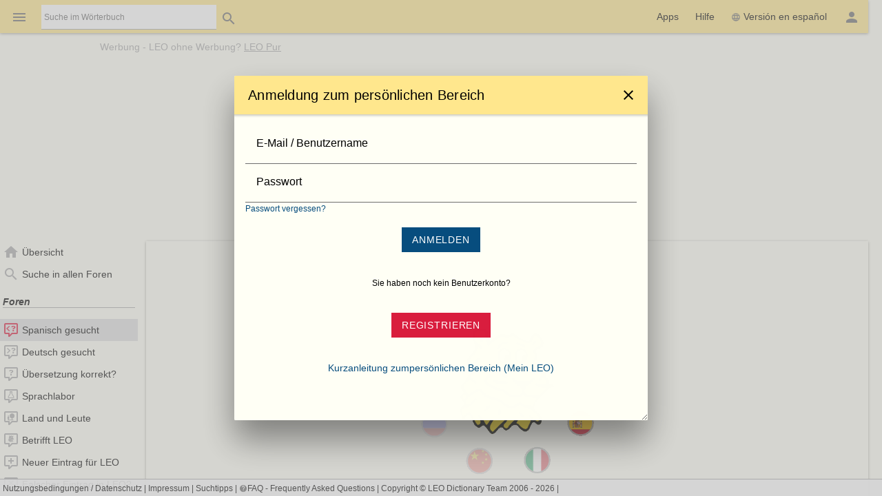

--- FILE ---
content_type: application/x-javascript
request_url: https://dict.leo.org/js/dist/chunks/e52a0f2efda41b8fdd2e-40d4b255.js
body_size: 8076
content:
"use strict";(self.webpackChunk_leoorg_web=self.webpackChunk_leoorg_web||[]).push([[1146],{43855:(e,t,n)=>{n.d(t,{cT:()=>p,xf:()=>v,yG:()=>m,NG:()=>f,j7:()=>b,v:()=>Z});var s=n(7285),i=n(4192),a=n(41599),r=n(4384),o=n(41441),c=n(10611),d=n.n(c),l=n(31955),h=n(91126);let u=d().support.ajax,g=null!=r.hq.value,p=!1;function v(){return u&&g}function m(){return""!=i.Z.app}function f(){v()?h.Qu("dz",(()=>{l.Z.set("dz","true",{path:"/",domain:"leo.org",expires:90})})):l.Z.remove("dz")}function b(){g=!1,r.hq.set(null),f()}function Z(){return!(!v()&&(u?g?(s.zs((0,o.Z)("Diese Funktion steht mit Ihrem Browser leider nicht zur Verfügung.")),1):(s.zs((0,o.Z)("Da Ihr Browser kein XSLT unterstützt steht diese Funktion leider nicht zur Verfügung.")),1):(s.zs((0,o.Z)("Da Ihr Browser kein AJAX unterstützt steht diese Funktion leider nicht zur Verfügung.")),1)))}""!=i.Z.app&&(p=!0),(0,a.yO)()&&!(0,a.Sq)()&&(r.hq.reset(),g=!1)},75063:(e,t,n)=>{n.d(t,{XH:()=>s});let s=null},50129:(e,t,n)=>{n.d(t,{gs:()=>f});var s=n(34920),i=n(66764),a=n(7285),r=n(90616),o=n(41441),c=n(14879),d=n(87820),l=n(53708),h=n(7019),u=n(10611),g=n.n(u),p=n(11754),v=(n(39622),n(44632));const m=new(n(49661).ZP)("general",{area:"vocables"});function f(e,t){return t&&r.a(t),i.requireLogin({description:"trainer"}).then((function(){return function(e){return s.a(e).then((function(t){if(t){if(h.T.addVocable(e),function(){const e=Promise.all([n.e(6891),n.e(7285),n.e(1342),n.e(820),n.e(859),n.e(5437),n.e(9161),n.e(5268)]).then(n.bind(n,91915));i.requireLogin({description:"trainer"}).then((()=>e)).then((e=>e.reload())).catch(d.Zt([{match:d.dK},{wrap:d.UD,notify(e){m.log_error("failed","reloadmanager",e),c.vU("vocables","reloading vocable manager failed:",e),a.Pw((0,o.Z)("Konnte Vokabelliste nicht neu laden."))}}]))}(),"dict"!=l.b)return void(0,v.C)({text:(0,o.Z)("Gespeichert")});(0,v.C)({text:g()("div[data-dz-ui='vocablesaved']:first").html(),duration:"long"}),g()("ion-toast").on("click",(function(){!function(){const e=Promise.all([n.e(6891),n.e(7285),n.e(1342),n.e(820),n.e(859),n.e(5437),n.e(9161),n.e(5268)]).then(n.bind(n,91915));i.requireLogin({description:"trainer"}).then((()=>e)).then((e=>e.open())).catch(d.Zt([{match:d.dK},{wrap:d.UD,notify(e){m.log_error("failed","openmanager",e),c.vU("vocables","opening vocable manager failed:",e),a.Pw((0,o.Z)("Leider konnte die Vokabel nicht gespeichert werden."))}}]))}()})),g()("ion-toast").css({cursor:"pointer"})}else(0,p.Z)({type:"error",layout:"bottomRight",text:(0,o.Z)("Leider konnte die Vokabel nicht gespeichert werden."),timeout:8e3})})).catch(d.Zt([{match:d.dK},{wrap:d.UD,notify(t){m.log_error("failed","save",t,{uid:e}),c.vU("vocables","saving vocable failed:",t),a.Pw((0,o.Z)("Leider konnte die Vokabel nicht gespeichert werden."))}}]))}(e)}))}},88318:(e,t,n)=>{n.d(t,{H:()=>l,D:()=>h});var s=n(41441),i=n(4192),a=n(40760),r=n(90616),o=n(10611),c=n.n(o),d=n(88452);function l(e){c().get("/dict/donate.php?lp="+i.Z.lp+"&lang"+i.Z.lang);var t="";c()("[data-dz-ui='donateOrDeactivateAdBlock'] > button").length?t=c()("[data-dz-ui='donateOrDeactivateAdBlock']").html():"accepted"==d.k.getState().status?t="mobile"==i.Z.size?'<div data-dz-ui="donateOrDeactivateAdBlock" class="ui-helper-hidden lh-n m-top" style="position: absolute; left: 50%; margin-left: -25%; width: 320px;"><img src="/img/svg/leo-detailed.svg" width="32" height="32" alt="leo" title="leo" class="fl-left"/><small style="font-size: 80%">'+(0,s.Z)("Wollen Sie LEO unterstützen? Deaktivieren Sie AdBlock für LEO oder spenden Sie!")+'<button type="button" class="button fw-b darkblue p m-left donateButton">'+(0,s.Z)("Spenden")+"</button></small></div>":'<div class="ta-c p-h tf1 d-g ai-c jc-sa" style="grid-template-columns: repeat(2, max-content) min-content; grid-column-gap: 20px; height: 100%;"><img src="/img/svg/leo-detailed.svg" width="64" height="64" alt="leo" title="leo" class="fl-left"/><div><p>'+(0,s.Z)("Sie scheinen einen AdBlocker zu verwenden.")+"</p><p>"+(0,s.Z)("Wollen Sie LEO unterstützen?")+"</p><p>"+(0,s.Z)("Dann deaktivieren Sie AdBlock für LEO, spenden Sie oder holen Sie sich LEO Pur!")+'</p></div><div><button type="button" class="button button-flat donateButton">'+(0,s.Z)("Spenden")+'</button><div class="button button-raised button-green"><a href="/myleo/subscription">LEO Pur</a></div></div></div>':"subscription"==d.k.getState().status&&(t='<img src="/img/svg/leo-detailed.svg" width="32" height="32" alt="leo" title="leo" class="fl-left"/><p>Danke, dass Sie LEO unterstützen.</p></div>'),c()(e).append(t).find("button.donateButton").on("click",(()=>h(!0))),c()("#adv-text").show(),c()("#adv-banner").length>0&&c()("#adv-banner").show().removeAttr("id"),c()("#adv-fbanner").length>0&&c()("#adv-fbanner").show().removeAttr("id"),c()("#adv-wbanner").length>0&&c()("#adv-wbanner").show().removeAttr("id")}function h(e){e?(c()("#donate-add").show(),c()("#donate-support").hide()):(c()("#donate-add").hide(),c()("#donate-support").show()),c()("#donate-modal").data("preact").present()}a.Z.register({"common:showDonationDialog":{attach(e){e.on("click.common:showDonationDialog",(function(e){r.a(e),h(!1)}))},detach(e){e.off("click.common:showDonationDialog")}}})},47683:(e,t,n)=>{n.d(t,{eV:()=>a,x1:()=>r,Rw:()=>c,c4:()=>d,j3:()=>l,YM:()=>h,p8:()=>u,id:()=>g,uW:()=>p});var s=n(62516);const i=["de","en","fr","es","it","ch","ru","pt","pl"];function a(e,t){(function(e){return-1!==i.indexOf(e)})(e)||(void 0!==t?s._y(t):s._y(`not a valid Lang: ${e}`))}function r(e){return a(e),e}const o=["ende","enes","enfr","enru","frde","esde","espt","itde","chde","rude","ptde","plde"];function c(e,t){(function(e){return-1!==o.indexOf(e)})(e)||(void 0!==t?s._y(t):s._y(`not a valid LangPair: ${e}`))}function d(e){return[l(e),h(e)]}function l(e){return r(e.substr(0,2))}function h(e){return r(e.substr(2))}const u={ende:{de:"englisch-deutsch",en:"german-english"},enes:{es:"inglés-español",en:"spanish-english"},frde:{de:"französisch-deutsch",fr:"allemand-français"},enfr:{fr:"anglais-français",en:"french-english"},enru:{en:"russian-english",ru:"английский-русский"},esde:{de:"spanisch-deutsch",es:"alemán-español"},espt:{pt:"espanhol-português",es:"portugués-español"},itde:{de:"italienisch-deutsch",it:"tedesco-italiano"},chde:{de:"chinesisch-deutsch",ch:"德语-汉语"},rude:{de:"russisch-deutsch",ru:"немецкий-русский"},ptde:{de:"portugiesisch-deutsch",pt:"alemão-português"},plde:{de:"polnisch-deutsch",pl:"niemiecki-polsko"}};function g(e,t){s.oA(e in u,"unknown langpair");const n=u[e];return s.oA(t in n,"unknown lang for langpair"),n[t]}const p={};o.forEach((e=>{d(e).forEach((t=>{p[g(e,t)]={langpair:e,lang:t}}))}))},32214:(e,t,n)=>{var s=n(16584),i=n(87791),a=n(57867),r=n(12920),o=n(66764);class c extends i.Y{constructor(){super(),r.vd.register((e=>{this.setState({logedon:e.status==r.IC.logedon})})),this.setState({logedon:r.vd.getState().status==r.IC.logedon})}render(){return this.state.logedon?"":(0,s.tZ)("ion-button",Object.assign({fill:"clear",onclick:()=>{(0,o.loginAsync)()}},{children:(0,s.tZ)(a.o,Object.assign({name:"_l_1348"},{children:"Anmelden"}),void 0)}),void 0)}}c.tagName="dzu-login-button",(0,i.z)(c)},88452:(e,t,n)=>{n.d(t,{k:()=>v});var s=n(16584),i=n(80628),a=n(6400),r=n(87791),o=n(12920),c=(n(32214),n(616)),d=n(57867),l=n(96356),h=n(10611),u=n.n(h),g=n(4192);class p extends c.y{action(e){return super.setState({status:e.type}),this.getState()}}const v=new p({status:"pending"});g.Z.adfree||o.vd.register((e=>{e.status==o.IC.logedon&&e.subscription&&"accepted"==v.getState().status&&i.u.location.reload()}));class m extends r.Y{constructor(){super(),this.ref=(0,a.createRef)(),this.modal=(0,a.createRef)(),o.vd.register((e=>{this.setState({logedon:e.status==o.IC.logedon}),this.checkState(e)})),this.setState({logedon:o.vd.getState().status==o.IC.logedon}),v.register((e=>{"waiting"==e.status&&this.modal.current?.present()}))}componentDidMount(){this.props.parent?.setAttribute("style","bottom: "+this.getBottom()+"px"),u()(i.u).on("resize",(()=>{this.props.parent?.setAttribute("style","bottom: "+this.getBottom()+"px")})),this.checkState(o.vd.getState())}checkState(e){if(!g.Z.adfree&&e.status!=o.IC.pending)return e.subscription?(v.action({type:"subscription"}),void this.modal.current?.dismiss()):void("pending"!=v.getState().status||v.action({type:"loading"}))}getBottom(){let e=u()("#onetrust-banner-sdk").height();return e?e+20:20}accept(){v.action({type:"accepted"}),this.modal.current?.dismiss()}render(){return(0,s.BX)("ion-modal",Object.assign({ref:this.modal,canDismiss:()=>"accepted"==v.getState().status||"subscription"==v.getState().status,class:"ion-modal-size-large"},{children:[(0,s.tZ)("ion-content",{children:(0,s.BX)("div",Object.assign({class:"leo-abo-hint d-g",style:"grid-template-rows: auto 1fr auto; height: 100%"},{children:[(0,s.BX)("header",Object.assign({class:"p-h-large p-top-large ta-c"},{children:[(0,s.tZ)("img",{src:"/img/svg/leo.svg",width:"64",height:"64",alt:"leo",class:"va-m m-right-large"},void 0),(0,s.BX)("div",{children:[(0,s.tZ)("h1",Object.assign({class:"f1"},{children:(0,s.tZ)(d.o,Object.assign({name:"welcome"},{children:"Willkommen bei "}),void 0)}),void 0),(0,s.tZ)("h2",Object.assign({class:"fw-bold"},{children:(0,s.tZ)(d.o,Object.assign({name:"_t_30"},{children:"Wie möchten Sie LEO.org nutzen?"}),void 0)}),void 0)]},void 0)]}),void 0),(0,s.BX)("div",Object.assign({class:"d-fl-w jc-sa"},{children:[(0,s.BX)("ion-card",Object.assign({style:"max-width: 45%; min-width: 350px;"},{children:[(0,s.tZ)("ion-card-header",Object.assign({class:"ta-c"},{children:(0,s.tZ)("ion-card-title",{children:(0,s.tZ)(d.o,Object.assign({name:"_t_31"},{children:"LEO Pur – ohne Werbung"}),void 0)},void 0)}),void 0),(0,s.BX)("ion-card-content",{children:[(0,s.tZ)("p",{children:(0,s.tZ)(d.o,Object.assign({name:"_t_18"},{children:"Nutzen Sie die Webseiten von LEO ohne Werbung und ohne Werbetracking ab 2,49 EUR pro Monat und unterstützen Sie gleichzeitig LEO. Es kommen ausschließlich für unser Angebot erforderliche Cookies zum Einsatz."}),void 0)},void 0),(0,s.BX)("div",Object.assign({class:"ta-c m-v-medium"},{children:[(0,s.tZ)("ion-button",Object.assign({href:(0,l.wk)("/myleo/subscription")},{children:(0,s.tZ)(d.o,Object.assign({name:"_t_19"},{children:"Zu LEO Pur"}),void 0)}),void 0),(0,s.tZ)("br",{},void 0),(0,s.tZ)("a",Object.assign({href:(0,l.wk)("/pages/help/$LP/leopur_$LANG.html"),class:"c-link"},{children:(0,s.tZ)(d.o,Object.assign({name:"_l_lah_2"},{children:"Was ist LEO Pur?"}),void 0)}),void 0)]}),void 0),this.state.logedon?"":(0,s.BX)("div",{children:[(0,s.BX)("p",Object.assign({class:"d-fl jc-sb ai-c"},{children:[(0,s.tZ)(d.o,Object.assign({name:"_t_20"},{children:"Sie sind bereits LEO Pur Nutzer*in?"}),void 0),(0,s.tZ)("dzu-login-button",{},void 0)]}),void 0),(0,s.BX)("p",Object.assign({class:"d-fl jc-sb ai-c"},{children:[(0,s.tZ)(d.o,Object.assign({name:"noAccount"},{children:"Sie haben noch kein Benutzerkonto?"}),void 0),(0,s.tZ)("ion-button",Object.assign({expand:"full",color:"action",target:"_self",href:(0,l.wk)("/myleo/register.php")},{children:(0,s.tZ)(d.o,Object.assign({name:"_l_3288"},{children:"Registrieren"}),void 0)}),void 0)]}),void 0)]},void 0)]},void 0)]}),void 0),(0,s.BX)("ion-card",Object.assign({style:"max-width: 45%; min-width: 350px;"},{children:[(0,s.tZ)("ion-card-header",Object.assign({class:"ta-c"},{children:(0,s.tZ)("ion-card-title",{children:(0,s.tZ)(d.o,Object.assign({name:"_t_25"},{children:"LEO mit Werbung"}),void 0)},void 0)}),void 0),(0,s.BX)("ion-card-content",{children:[(0,s.tZ)("p",{children:(0,s.tZ)(d.o,Object.assign({name:"_t_26"},{children:"Wenn Sie LEO wie bisher kostenlos, mit personalisierter Werbung nutzen möchten, benötigen wir Ihre Einwilligung."}),void 0)},void 0),(0,s.tZ)("div",Object.assign({class:"ta-c m-v-medium"},{children:(0,s.tZ)("ion-button",Object.assign({color:"success",onClick:()=>{this.accept()}},{children:(0,s.tZ)(d.o,Object.assign({name:"_t_16"},{children:"Zustimmen und weiter"}),void 0)}),void 0)}),void 0),(0,s.tZ)("p",{children:(0,s.BX)("small",Object.assign({class:"m-top-large"},{children:[(0,s.tZ)(d.o,Object.assign({name:"_t_27"},{children:"Details zu Cookies und Verarbeitungen im Zusammenhang mit der Werbung sowie zu Ihrer jederzeitigen Widerrufsmöglichkeit finden Sie in unserer "}),void 0)," ",(0,s.tZ)("a",Object.assign({href:(0,l.wk)("/pages/about/$LP/privacyPolicy_$LANG.html"),class:"c-link"},{children:(0,s.tZ)(d.o,Object.assign({name:"_l_4926"},{children:"Datenschutzerklärung"}),void 0)}),void 0),". (",(0,s.tZ)("a",Object.assign({href:(0,l.wk)("/pages/about/$LP/privacyPolicy_$LANG.html#adsAndTracking"),class:"c-link"},{children:(0,s.tZ)(d.o,Object.assign({name:"_t_28"},{children:"Direkt zu 'Nutzung von LEO mit Werbung' springen"}),void 0)}),void 0),")"]}),void 0)},void 0),(0,s.tZ)("p",{children:(0,s.tZ)("small",{children:(0,s.tZ)(d.o,Object.assign({name:"_t_29"},{children:"Im Rahmen dieser Nutzung von LEO mit Werbung setzen wir auch Drittanbieter ein und es werden Nutzungsprofile (u.a. auf Basis von Cookie-IDs) gebildet und angereichert."}),void 0)},void 0)},void 0)]},void 0)]}),void 0)]}),void 0)]}),void 0)},void 0),(0,s.BX)("ion-footer",Object.assign({class:"tf-center p"},{children:[(0,s.tZ)("a",Object.assign({href:(0,l.wk)("/pages/about/$LP/impressum_$LANG.html"),class:"c-link"},{children:(0,s.tZ)(d.o,Object.assign({name:"aboutContactFirstStepsImpressumInsideLink"},{children:"Impressum"}),void 0)}),void 0)," | ",(0,s.tZ)("a",Object.assign({href:(0,l.wk)("/pages/about/$LP/termsOfUsage_$LANG.html"),class:"c-link"},{children:(0,s.tZ)(d.o,Object.assign({name:"_l_lah_3"},{children:"Nutzungsbedingungen / AGB"}),void 0)}),void 0)," | ",(0,s.tZ)("a",Object.assign({href:(0,l.wk)("/pages/about/$LP/privacyPolicy_$LANG.html"),class:"c-link"},{children:(0,s.tZ)(d.o,Object.assign({name:"_l_4926"},{children:"Datenschutz"}),void 0)}),void 0)]}),void 0)]}),void 0)}}m.tagName="leo-abo-hint",m.observedAttributes=[],(0,r.z)(m)},96356:(e,t,n)=>{n.d(t,{wk:()=>c,uF:()=>d,hG:()=>l,c:()=>h,g0:()=>u,cJ:()=>p,uQ:()=>v,$W:()=>m,sN:()=>f,fK:()=>b});var s=n(4192),i=(n(52347),n(46333)),a=n(14879),r=(n(62516),n(14037)),o=n(47683);function c(e){return-1!=e.search(/(\$LP)|(\$LANG)/)?e=(e=e.replace(/\$LP/,s.Z.lp)).replace(/\$LANG/,s.Z.lang):e+"?lp="+s.Z.lp+"&lang="+s.Z.lang}function d(e){return e}n(75468);const l=i.h,h=i.c;function u(e,t,n){var i="/dictQuery/m-query/conf/"+e+"/query.conf";return s.Z.qmPath&&(i="/dictQuery/m-query/conf/"+e+"/"+s.Z.qmPath+"/query.conf"),h(i+"/"+t,n)}function g(e,t,n){return s.Z.qmParams&&(-1!=t.indexOf("?")?t+="&"+s.Z.qmParams:t+="?"+s.Z.qmParams),h("/dictQuery/m-vocab/"+e+"/"+t,n)}function p(e){var t,n=(t="lp="+e.langpair+"&lang="+e.lang,s.Z.qmParams&&(t+="&"+s.Z.qmParams),s.Z.api&&(t+="&api="+s.Z.api),t+"&search="+encodeURIComponent(e.search));if(n+="&side="+e.side,n+="&order="+e.order,n+="&partial="+e.partial,e.custom)for(const[t,s]of Object.entries(e.custom))n+="&"+encodeURIComponent(t)+"="+encodeURIComponent(s);return g(e.langpair,"query.xml?"+n,{target:"ajax"})}function v(e,t){const n=r.v8(t,{lang:s.Z.lang,relative:!1});let i;if(n.relative)i="";else{const t=o.p8[e.langpair];if(!t)throw Error("invalid langpair: "+e.langpair);let r=(c=e.langpair,(d=n.lang)==c.substr(0,2)||d==c.substr(2,2)?d:c.substr(0,2)==s.Z.lp.substr(0,2)?o.x1(c.substr(0,2)):c.substr(2,2)==s.Z.lp.substr(0,2)?o.x1(c.substr(2,2)):c.substr(0,2)==s.Z.lp.substr(2,2)?o.x1(c.substr(0,2)):c.substr(2,2)==s.Z.lp.substr(2,2)?o.x1(c.substr(2,2)):o.x1(c.substr(0,2)));r in t||(a.vU("dictsearch","invalid page parameter lang="+n.lang),r="de"),i="/"+o.id(e.langpair,r)+"/"}var c,d;e.search&&(i+=encodeURIComponent(e.search));const l=[];if(e.side&&"both"!=e.side&&l.push(["side",e.side]),e.order&&"basic"!=e.order&&l.push(["order",e.order]),e.partial&&"show"!=e.partial&&l.push(["partial",e.partial]),e.custom)for(const[t,n]of Object.entries(e.custom).sort())l.push([t,n]);const h=[];l.forEach((([e,t])=>{h.push(encodeURIComponent(e)+"="+encodeURIComponent(t))}));const u=h.join("&");let g;return g=u?"?"+u:"",{pathname:i,search:g,hash:"",state:e}}function m(e,t,n,i){var a="lang="+t+"&id="+n;return s.Z.qmParams&&(a+="&"+s.Z.qmParams),g(e,"aiid.xml?"+a,{target:"ajax"})}function f(e,t,n){return g(e,"stemming.xml?kvz="+n+"&onlyLoc=result",{target:"ajax"})}function b(e,t,n){return function(e,t,n,i){var a="q="+encodeURIComponent(t)+"&shortQuery&noDescription&sideInfo=on";return n&&n.where&&(a+="&where="+n.where),s.Z.qmParams&&(a+="&"+s.Z.qmParams),u(e,"strlist."+i+"?"+a,{target:"ajax"})}(e,t,n,"json")}},7019:(e,t,n)=>{n.d(t,{T:()=>h});var s=n(51486),i=n(26712),a=n(62516),r=n(86115),o=n(4192),c=n(10611),d=n.n(c),l=n(12920);const h=new class{constructor(){this.dataD=new r.Z,this.data=null,l.vd.getState().status==l.IC.logedon?this.loadData(!1):l.vd.register((e=>{e.status!=l.IC.logedon||this.data||this.loadData(!0)}))}async loadData(e){const t=i.KJ("/api/v2/dict/vocabulary.php",{dataType:"json"});if(this.data=(await t.result).data,this.dataD.resolve(),e&&o.Z.lp in this.data){var n=this.data[o.Z.lp];for(const e of d()("tr[data-dz-ui='dictentry']")){const t=d()(e).attr("data-dz-rel-uid");a.wh(t,"@data-dz-rel-uid missing"),t in n&&this.updateDictEntryView(d()(e))}}}addVocable(e){this.dataD.promise.then((()=>{this.data[o.Z.lp][e]=null}));var t=d()("tr[data-dz-rel-uid='"+e+"']");for(const e of t)this.updateDictEntryView(d()(e))}updateDictEntryView(e){const t=e.find("[data-dz-ui='dictentry:saveVocab']").getUi("dictentry:saveVocab");t&&(a.$O(t,s.E),t.setupCheckIcon())}}},5444:(e,t,n)=>{n.d(t,{IE:()=>g});var s=n(80628),i=n(49661),a=n(20792),r=n(4192),o=n(47683),c=n(62432),d=n(10611),l=n.n(d),h=n(88452),u=n(88318);function g(e,t,n){var s=function(e,t){let n,s;switch(n=t||r.Z.lp,e){case void 0:case null:case"":s="1";break;case!1:s="0";break;case!0:s="1";break;case 0:case 1:case 2:case 3:s=e+"";break;case"0":case"1":case"2":case"3":s=e}const i=o.j3(n),a=o.YM(n);var c;if("chde"!=n)c=s&&"0"!=s?{from:i,to:a}:{from:a,to:i};else switch(s){case"0":c={from:a,to:i,toCC:"cs"};break;case"1":c={from:i,to:a};break;case"2":c={from:a,to:i,toCC:"ct"};break;case"3":c={from:a,to:i,toCC:"pn"}}return c}(t,n);return function(e,t){e.setParameter("from",t.from),e.setParameter("to",t.to),e.setParameter("_from",t.from),e.setParameter("_to",t.to)}(e,s),s}function p(e){if(!e.length)return!0;if(null===e.offsetParent||0==e.width)return!1;if(s.u.getComputedStyle){const t=s.u.getComputedStyle(e,null);if("none"==t.getPropertyValue("display")||"hidden"==t.getPropertyValue("visibility"))return!1}return!0}c.Cd("ion-hydrated",(function(){r.Z.adfree||r.Z.app?r.Z.set({donate:"no"}):h.k.register((e=>{if("accepted"==e.status){const e=l()("#adv-banner, #adv-wbanner, #adv-fbanner, #adv-pbanner");e[0]&&!p(e[0])?(r.Z.set({donate:"yes"}),u.H(l()("#topBranding"))):r.Z.set({donate:"no"}),e[0]&&a.gw(8e3).then((()=>function(e){const t="no"==r.Z.donate,n=p(e);n!=t&&i.pw("donate-changed",n?"yes-to-no":"no-to-yes")}(e[0]))),c.X$("donate-status")}}))}))},74953:(e,t,n)=>{n(78902);var s=n(10611);n.n(s)().fn.every=function(e,t){return Array.from(this).every(e,t)}},48661:(e,t,n)=>{n(32723)},75468:(e,t,n)=>{n.d(t,{Cu:()=>a,Do:()=>r});var s=n(2625),i=n(5728);class a{constructor(e){this.pathname=s.Qc(e.pathname??""),this.search=i.Qc(e.search??""),this.hash=i.Qc(e.hash??"")}serialize(){let e,t=!0;(this.pathname.length>1||0===this.pathname.length)&&(t=!1);let n=s.qC(this.pathname);return e=i.qC(this.search),e&&(t=!1,n=n+"?"+e),e=i.qC(this.hash),e&&(t=!1,n=n+"#"+e),t&&(n+="/"),n}}class r extends a{constructor(e){super(e),this.state=e.state??void 0,this.key=e.key??"<unknown>"}location(){return{pathname:s.qC(this.pathname),search:"?"+i.qC(this.search),hash:"#"+i.qC(this.hash),state:this.state,key:this.key}}}},17487:(e,t,n)=>{n.d(t,{Z:()=>i});var s=n(62844);class i{constructor(e){this.scriptUrl=e,this.parts=[]}appending(e,t){return this.parts.push((0,s.c)(e)+"="+(0,s.c)(t)),this}appendingRaw(e){return this.parts.push(e),this}querystring(){return this.parts.join("&")}toString(){return this.scriptUrl+"?"+this.querystring()}toParamObj(){var e={};return this.querystring().split("&").forEach((t=>{var n=t.split("=");if(2==n.length){var i=(0,s.E)(n[0]),a=(0,s.E)(n[1]);e[i]=a}})),e}}},76852:(e,t,n)=>{n.d(t,{Z:()=>a});var s=n(80628);const i=new class{constructor(){this.managers=[]}push(e){this.managers.push(e)}};s.Dz.extend({activeManagers:i}),s.u.dzManagers=i;const a=i},33507:(e,t,n)=>{n.d(t,{Z:()=>s});const s=new(n(94866).Z)},94866:(e,t,n)=>{n.d(t,{Z:()=>d});var s=n(14879),i=n(48920),a=n(30418),r=n(76079),o=n(14037);class c extends r.ZP{resetDataState(e){o.v8(e,{selections:!1}).selections&&this.$xnode.text("")}}const d=class{constructor(e){this.parent=e||null,this.classes={},this.options={},this.searchfunctions={},this.renderhandlers={},this.displayhandlers={},this.validators={}}dispose(){this.parent=null}setReprClass(e,t){e in this.classes&&(this.classes[e]===t?s.Kp("dzmanage","re-registering identical repr class for "+e,t):s.Kp("dzmanage","overwriting repr class for "+e,t,this.classes)),this.classes[e]=t}setReprOptions(e,t){e in this.options&&s.Kp("dzmanage","overwriting repr options for "+e,t,this.options),this.options[e]=t}setSearchFunction(e,t){e in this.searchfunctions&&s.Kp("dzmanage","overwriting search function for "+e,t,this.searchfunctions),this.searchfunctions[e]=t}setRenderHandler(e,t){e in this.renderhandlers||(this.renderhandlers[e]=[]),this.renderhandlers[e].push(t)}setValidators(e,t){e in this.validators&&s.Kp("dzmanage","overwriting validator for "+e,t,this.validators),this.validators[e]=t}getOptions(e){var t={};return this.parent&&Object.assign(t,this.parent.getOptions(e)),this.options[e]&&Object.assign(t,this.options[e]),t}getObject(e,t,n,s){return this.classes[e]?new this.classes[e](t,n,s):this.parent?this.parent.getObject(e,t,n,s):/listing$/.test(e)?new a.ZP(t,n,s):"enum"==n.getAttribute("type")?new c(t,n,s):new i.ZP(t,n,s)}getSearchFunction(e,t){this.searchfunctions[t]?e.checkSearchHit=this.searchfunctions[t]:this.parent&&this.parent.getSearchFunction(e,t)}getRenderHandler(e,t){this.parent&&this.parent.getRenderHandler(e,t),this.renderhandlers[t]&&this.renderhandlers[t].forEach((t=>{e.renderedEvent.on(((n,s)=>{t(s.hnode,e,s.renderMode,s)}))}))}getValidators(e,t){this.parent&&this.parent.getValidators(e,t),this.validators[t]&&Object.assign(e.validators,this.validators[t])}getInstance(e,t,n,s){var i=this.getOptions(e);Object.assign(i,s);var r=this.getObject(e,t,n,i);return r instanceof a.ZP&&this.getSearchFunction(r,e),this.getRenderHandler(r,e),this.getValidators(r,e),r}}},13093:(e,t,n)=>{n.d(t,{U:()=>r});var s=n(28503),i=n(4384);const a={};function r(e){if(void 0===a[e]){var t=new i.ZP,n={type:"GET",data:{lang:s.Z.lang,lp:s.Z.lp}};a[e]=t.initAsync(this.xslUrl,n).then((function(){return t}))}return a[e]}},59838:(e,t,n)=>{n.d(t,{Z:()=>o});var s=n(99588),i=n(87820),a=n(86677),r=n(31701);class o extends s.Z{constructor(){super("viewport")}getHtml(e){const t=this.get(e);if(!(t instanceof a.Z))throw new i.TX(`Viewport '${e}' is not a HtmlViewport`);return t}getXslt(e){const t=this.get(e);if(!(t instanceof r.Z))throw new i.TX(`Viewport '${e}' is not a XsltViewport`);return t}}},12841:(e,t,n)=>{n.d(t,{t:()=>i});var s=n(31955);function i(e,t){if(null==t)return;let n;try{n=JSON.parse(s.Z.get("vsize")||"")||{}}catch(e){n={}}n[e]!=t&&(n[e]=t,s.Z.set("vsize",JSON.stringify(n),{expires:365}))}},9173:(e,t,n)=>{n.d(t,{C:()=>i,G:()=>a});var s=n(86115);class i{constructor(e){this.state="pending",this.promise=e,this.promise.then((e=>{this.state="fulfilled",this.value=e}),(e=>{this.state="rejected",this.reason=e}))}pending(){return"pending"==this.state}fulfilled(){return"fulfilled"==this.state}rejected(){return"rejected"==this.state}}class a extends i{constructor(){const e=new s.Z;super(e.promise),this.deferred=e}depend(e){var t=this.deferred;e.then((function(e){t.resolve(e)}),(function(e){t.reject(e)}))}}},34920:(e,t,n)=>{n.d(t,{a:()=>r});var s=n(26712),i=n(96356),a=n(4192);function r(e){var t=i.c("/dict/save.php?lp="+a.Z.lp+"&lang="+a.Z.lang),n="uid="+e+"&postback=savevocable&ajax=info&action=save";return s.Ap(t,{data:n})}}}]);

--- FILE ---
content_type: application/x-javascript
request_url: https://dict.leo.org/js/dist/ionic-6.7.5/p-d2917828.js
body_size: -154
content:
/*!
 * (C) Ionic http://ionicframework.com - MIT License
 */
const o=(o,...s)=>console.warn(`[Ionic Warning]: ${o}`,...s),s=(o,...s)=>console.error(`[Ionic Error]: ${o}`,...s),n=(o,...s)=>console.error(`<${o.tagName.toLowerCase()}> must be used inside ${s.join(" or ")}.`);export{n as a,s as b,o as p}